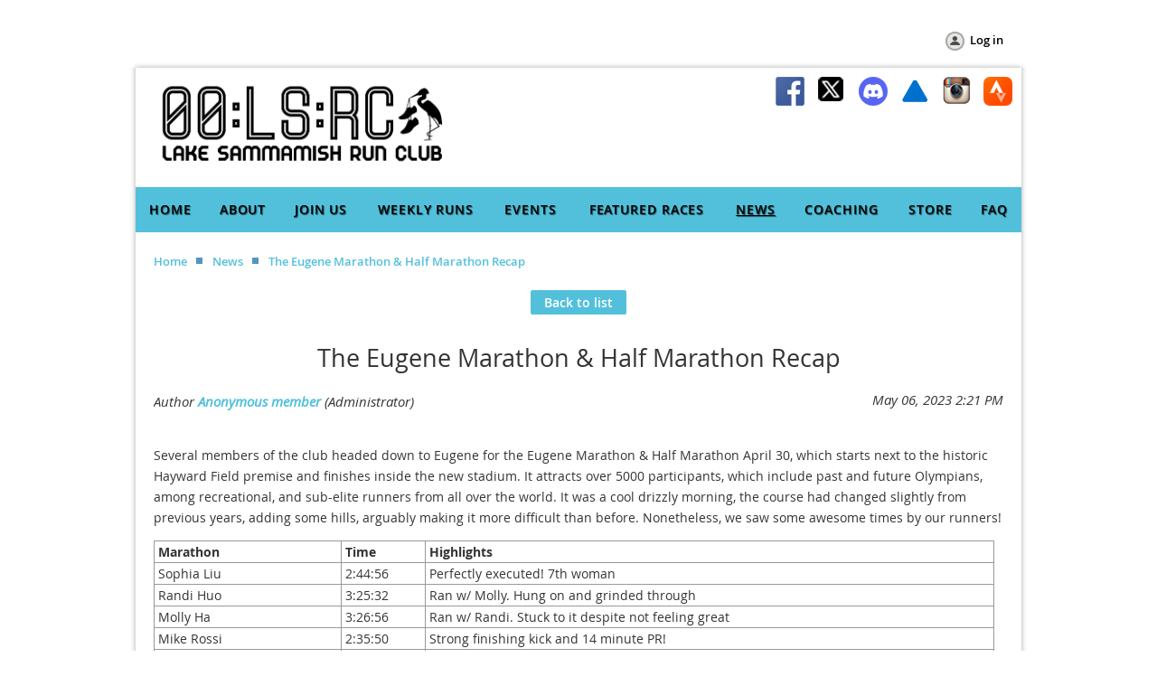

--- FILE ---
content_type: text/html; charset=utf-8
request_url: https://www.lakesammamishrunclub.org/news/13193676
body_size: 7252
content:
<!DOCTYPE html>
<!--[if lt IE 7 ]><html lang="en" class="no-js ie6 "><![endif]-->
<!--[if IE 7 ]><html lang="en" class="no-js ie7 "> <![endif]-->
<!--[if IE 8 ]><html lang="en" class="no-js ie8 "> <![endif]-->
<!--[if IE 9 ]><html lang="en" class="no-js ie9 "><![endif]-->
<!--[if (gt IE 9)|!(IE)]><!--><html lang="en" class="no-js "> <!--<![endif]-->
  <head id="Head1">
		<link rel="stylesheet" type="text/css" href="https://kit-pro.fontawesome.com/releases/latest/css/pro.min.css" />
<meta name="viewport" content="width=device-width" />
<link href='//fonts.googleapis.com/css?family=Open+Sans:400,700,400italic,300,600&subset=latin,cyrillic-ext' rel='stylesheet' type='text/css'>


<link href="https://www.lakesammamishrunclub.org/BuiltTheme/fiesta_garden_salad.v3.1/ed77738b/Styles/combined.css" rel="stylesheet" type="text/css" /><link href="https://www.lakesammamishrunclub.org/resources/theme/customStyles.css?t=637733057450680000" rel="stylesheet" type="text/css" /><link href="https://www.lakesammamishrunclub.org/resources/theme/user.css?t=638846663240000000" rel="stylesheet" type="text/css" /><link href="https://live-sf.wildapricot.org/WebUI/built9.12.1-8e232c8/scripts/public/react/index-84b33b4.css" rel="stylesheet" type="text/css" /><link href="https://live-sf.wildapricot.org/WebUI/built9.12.1-8e232c8/css/shared/ui/shared-ui-compiled.css" rel="stylesheet" type="text/css" /><script type="text/javascript" language="javascript" id="idJavaScriptEnvironment">var bonaPage_BuildVer='9.12.1-8e232c8';
var bonaPage_AdminBackendUrl = '/admin/';
var bonaPage_StatRes='https://live-sf.wildapricot.org/WebUI/';
var bonaPage_InternalPageType = { isUndefinedPage : false,isWebPage : false,isAdminPage : false,isDialogPage : false,isSystemPage : true,isErrorPage : false,isError404Page : false };
var bonaPage_PageView = { isAnonymousView : true,isMemberView : false,isAdminView : false };
var WidgetMode = 0;
var bonaPage_IsUserAnonymous = true;
var bonaPage_ThemeVer='ed77738b638846663240000000637733057450680000'; var bonaPage_ThemeId = 'fiesta_garden_salad.v3.1'; var bonaPage_ThemeVersion = '3.1';
var bonaPage_id='18010'; version_id='';
if (bonaPage_InternalPageType && (bonaPage_InternalPageType.isSystemPage || bonaPage_InternalPageType.isWebPage) && window.self !== window.top) { var success = true; try { var tmp = top.location.href; if (!tmp) { top.location = self.location; } } catch (err) { try { if (self != top) { top.location = self.location; } } catch (err) { try { if (self != top) { top = self; } success = false; } catch (err) { success = false; } } success = false; } if (!success) { window.onload = function() { document.open('text/html', 'replace'); document.write('<ht'+'ml><he'+'ad></he'+'ad><bo'+'dy><h1>Wrong document context!</h1></bo'+'dy></ht'+'ml>'); document.close(); } } }
try { function waMetricsGlobalHandler(args) { if (WA.topWindow.waMetricsOuterGlobalHandler && typeof(WA.topWindow.waMetricsOuterGlobalHandler) === 'function') { WA.topWindow.waMetricsOuterGlobalHandler(args); }}} catch(err) {}
 try { if (parent && parent.BonaPage) parent.BonaPage.implementBonaPage(window); } catch (err) { }
try { document.write('<style type="text/css"> .WaHideIfJSEnabled, .HideIfJSEnabled { display: none; } </style>'); } catch(err) {}
var bonaPage_WebPackRootPath = 'https://live-sf.wildapricot.org/WebUI/built9.12.1-8e232c8/scripts/public/react/';</script><script type="text/javascript" language="javascript" src="https://live-sf.wildapricot.org/WebUI/built9.12.1-8e232c8/scripts/shared/bonapagetop/bonapagetop-compiled.js" id="idBonaPageTop"></script><script type="text/javascript" language="javascript" src="https://live-sf.wildapricot.org/WebUI/built9.12.1-8e232c8/scripts/public/react/index-84b33b4.js" id="ReactPublicJs"></script><script type="text/javascript" language="javascript" src="https://live-sf.wildapricot.org/WebUI/built9.12.1-8e232c8/scripts/shared/ui/shared-ui-compiled.js" id="idSharedJs"></script><script type="text/javascript" language="javascript" src="https://live-sf.wildapricot.org/WebUI/built9.12.1-8e232c8/General.js" id=""></script><script type="text/javascript" language="javascript" src="https://www.lakesammamishrunclub.org/BuiltTheme/fiesta_garden_salad.v3.1/ed77738b/Scripts/combined.js" id=""></script><link href="https://www.lakesammamishrunclub.org/page-18010/RSS" rel="alternate" type="application/rss+xml" title="Blog RSS feed" /><title>Lake Sammamish Run Club - The Eugene Marathon &amp; Half Marathon Recap</title>
<link rel="shortcut icon" type="image/ico" href="/Resources/Pictures/favicon.ico" />
<meta property="og:image" content="http://www.lakesammamishrunclub.org/Resources/Pictures/LSRC_Website_Logo_Bird_BW.png" /><link rel="search" type="application/opensearchdescription+xml" title="www.lakesammamishrunclub.org" href="/opensearch.ashx" /></head>
  <body id="PAGEID_18010" class="publicContentView LayoutMain">
<div class="mLayout layoutMain state1" id="mLayout">

<!-- header zone -->
		<div class="zoneHeaderOuter zoneOuter"><div class="zoneHeaderWrap zoneWrap"><div class="zoneHeader zoneInner"><div id="id_Header" data-componentId="Header" class="WaPlaceHolder WaPlaceHolderHeader" style=""><div style=""><div id="id_91iU9IF" data-componentId="91iU9IF" class="WaLayoutContainerOnly" style="margin-top:20px;"><table cellspacing="0" cellpadding="0" class="WaLayoutTable" style=""><tr data-componentId="91iU9IF_row" class="WaLayoutRow"><td id="id_1RZvA1m" data-componentId="1RZvA1m" class="WaLayoutItem" style="width:25%;"></td><td style="" data-componentId="1RZvA1m_separator" class="WaLayoutSeparator"><div style="width: inherit;"></div></td><td id="id_AIYZkMX" data-componentId="AIYZkMX" class="WaLayoutItem" style="width:38%;"></td><td style="" data-componentId="AIYZkMX_separator" class="WaLayoutSeparator"><div style="width: inherit;"></div></td><td id="id_6QdGbxb" data-componentId="6QdGbxb" class="WaLayoutItem" style="width:36%;"><div id="id_zFKBAJt" class="WaLayoutPlaceHolder placeHolderContainer" data-componentId="zFKBAJt" style=""><div style=""><div id="id_Mz7BWIy" class="WaGadgetOnly WaGadgetLoginButton  gadgetStyleNone" style="" data-componentId="Mz7BWIy" ><div class="alignRight">
  <div class="loginBoxLinkContainer">
    <a class="loginBoxLinkButton" href="https://www.lakesammamishrunclub.org/Sys/Login">Log in</a>
  </div>
  </div>
</div></div></div></td></tr></table> </div></div>
</div></div></div></div>

		<div class="zoneTopCornersWrap zoneWrap"><div class="zoneTopCorners"></div></div>

		<div class="zoneHeader1Outer zoneOuter"><div class="zoneHeader1Wrap zoneWrap"><div class="zoneHeader1 zoneInner"><div id="id_Header1" data-componentId="Header1" class="WaPlaceHolder WaPlaceHolderHeader1" style=""><div style=""><div id="id_zoEL8jt" data-componentId="zoEL8jt" class="WaLayoutContainerOnly" style="margin-top:0px;margin-right:0px;margin-bottom:0px;margin-left:0px;"><table cellspacing="0" cellpadding="0" class="WaLayoutTable" style=""><tr data-componentId="zoEL8jt_row" class="WaLayoutRow"><td id="id_X2A7Xs6" data-componentId="X2A7Xs6" class="WaLayoutItem" style="width:38%;"><div id="id_1s6AHGx" class="WaLayoutPlaceHolder placeHolderContainer" data-componentId="1s6AHGx" style=""><div style=""><div id="id_gdymrgU" class="WaGadgetOnly WaGadgetContent  gadgetStyleNone" style="margin-top:0px;margin-right:0px;margin-bottom:0px;margin-left:0px;" data-componentId="gdymrgU" ><div class="gadgetStyleBody gadgetContentEditableArea" style="padding-top:0px;padding-right:0px;padding-bottom:0px;padding-left:10px;" data-editableArea="0" data-areaHeight="auto">
<img src="/resources/Pictures/Logos/LSRC%20Main%20Logo%20w%20Bird%20BW.png" alt="" title="" border="0"></div>
</div></div></div></td><td style="" data-componentId="X2A7Xs6_separator" class="WaLayoutSeparator"><div style="width: inherit;"></div></td><td id="id_dPKAlHB" data-componentId="dPKAlHB" class="WaLayoutItem" style="width:62%;"><div id="id_gp8HtHr" class="WaLayoutPlaceHolder placeHolderContainer" data-componentId="gp8HtHr" style=""><div style="padding-top:0px;"><div id="id_JYqymiO" class="WaGadgetOnly WaGadgetSocialProfile  gadgetStyleNone" style="margin-top:10px;margin-right:10px;margin-bottom:10px;margin-left:10px;" data-componentId="JYqymiO" ><div class="gadgetStyleBody " style=""  data-areaHeight="auto">
<ul class="orientationHorizontal  alignRight" >


<li>
				<a href="https://www.facebook.com/groups/lakesammamishrunclub" title="Facebook" class="Facebook" target="_blank"></a>
			</li>
<li>
				<a href="https://x.com/wildapricot" title="X" class="X" target="_blank"></a>
			</li>
<li>
				<a href="https://discord.gg/gPn4nmZZ" title="LinkedIn" class="LinkedIn" target="_blank"></a>
			</li>
<li>
				<a href="https://connect.garmin.com/modern/group/3742773/feed" title="YouTube" class="YouTube" target="_blank"></a>
			</li>
<li>
				<a href="https://www.instagram.com/lakesammamishrunclub/" title="Instagram" class="Instagram" target="_blank"></a>
			</li>
		
<li>
				<a href="https://www.strava.com/clubs/LakeSammamishRunClub" title="Pinterest" class="Pinterest" target="_blank"></a>
			</li>
</ul>

</div>
</div></div></div></td></tr></table> </div></div>
</div></div></div></div>

		<div class="zoneHeader2Outer zoneOuter"><div class="zoneHeader2Wrap zoneWrap" data-sticky-wrapper="true"><div class="zoneHeader2 zoneInner"><div id="id_Header2" data-componentId="Header2" class="WaPlaceHolder WaPlaceHolderHeader2" style=""><div style=""><div id="id_yOhi7Wr" class="WaGadgetOnly WaGadgetMenuHorizontal  menuStyle001" style="margin-top:0px;margin-bottom:0px;" data-componentId="yOhi7Wr" ><div class="menuInner">
	<ul class="firstLevel">
<li class=" ">
	<div class="item">
		<a href="https://www.lakesammamishrunclub.org/" title="Home"><span>Home</span></a>
</div>
</li>
	
<li class=" ">
	<div class="item">
		<a href="https://www.lakesammamishrunclub.org/About" title="About"><span>About</span></a>
</div>
</li>
	
<li class=" ">
	<div class="item">
		<a href="https://www.lakesammamishrunclub.org/join-us" title="Join Us"><span>Join Us</span></a>
</div>
</li>
	
<li class=" ">
	<div class="item">
		<a href="https://www.lakesammamishrunclub.org/WeeklyRuns" title="Weekly Runs"><span>Weekly Runs</span></a>
</div>
</li>
	
<li class=" ">
	<div class="item">
		<a href="https://www.lakesammamishrunclub.org/events" title="Events"><span>Events</span></a>
</div>
</li>
	
<li class=" ">
	<div class="item">
		<a href="https://www.lakesammamishrunclub.org/featured-races-events" title="Featured Races"><span>Featured Races</span></a>
</div>
</li>
	
<li class="sel ">
	<div class="item">
		<a href="https://www.lakesammamishrunclub.org/news" title="News"><span>News</span></a>
</div>
</li>
	
<li class=" ">
	<div class="item">
		<a href="https://www.lakesammamishrunclub.org/Coaching" title="Coaching"><span>Coaching</span></a>
</div>
</li>
	
<li class=" ">
	<div class="item">
		<a href="https://www.lakesammamishrunclub.org/store" title="Store"><span>Store</span></a>
</div>
</li>
	
<li class=" ">
	<div class="item">
		<a href="https://www.lakesammamishrunclub.org/FAQ" title="FAQ"><span>FAQ</span></a>
</div>
</li>
	
</ul>
</div>

<script type="text/javascript">
  if (window.WaMenuHorizontal) { new WaMenuHorizontal({ id: "id_yOhi7Wr" }); }
</script>
</div></div>
</div></div></div></div>

		<div class="zoneHeader3Outer zoneOuter"><div class="zoneHeader3Wrap zoneWrap"><div class="zoneHeader3 zoneInner"></div></div></div>

		<!-- /header zone -->

<!-- content zone -->
	<div class="zoneContentOuter zoneOuter"><div class="zoneContentWrap zoneWrap"><div class="zoneContent zoneInner"><div id="idPrimaryContentBlock1Content" data-componentId="Content" class="WaPlaceHolder WaPlaceHolderContent" style=""><div style="padding-top:20px;"><div id="id_fd6I4NA" class="WaGadgetFirst WaGadgetBreadcrumbs  gadgetStyleNone" style="margin-bottom:20px;" data-componentId="fd6I4NA" ><div class="gadgetStyleBody " style=""  data-areaHeight="auto">
<ul>
<li><a href="https://www.lakesammamishrunclub.org/">Home</a></li>
<li><a href="https://www.lakesammamishrunclub.org/news">News</a></li>
<li class="last">The Eugene Marathon &amp; Half Marathon Recap</li>
</ul>
</div>
</div><div id="id_TtBuRrW" class="WaGadgetLast WaGadgetBlog  gadgetStyleNone WaGadgetBlogStateDetails" style="" data-componentId="TtBuRrW" >



<form method="post" action="" id="form" onreset="if (window.setTimeout) window.setTimeout(&#39;DES_OnReset(false);&#39;, 100);">
<div class="aspNetHidden">
<input type="hidden" name="__EVENTTARGET" id="__EVENTTARGET" value="" />
<input type="hidden" name="__EVENTARGUMENT" id="__EVENTARGUMENT" value="" />
<input type="hidden" name="__VIEWSTATE" id="__VIEWSTATE" value="jT/fkO2ufIQuASZWiBYzG+FErWiR7WXQNZBaER6Lugm8uGfKyjDTvmYn+zIWXZx6kUFLWOD/waiCRFyvIcHyNAmYJj6Njrpskfrouh4RjCKv9vsa7BeA2Gxtohue4DgdVcIUyEB4iTXAv0kNDG2qtua5/o+lDoWmOCChWb+adjRD1gWXcepQ/NLTTNKSMLXo77N1ih2tAbs8pqifQOQ9UDWOq9GwAdpUq1MplyxpqPMj6cr5qOq8RLllnmyOk6csKu3kDAOKddrm4wOR4d73y+JgxMElDEPDNeFnVNpfed9ZONEb5yC4F6FN7nEDparqiCYEHahfdqJSufi7LwrbldK+Kags7KQWStdzHXLPzWJ/otHJxIudjRcq1vVnQ4YH0uyQdA==" />
</div>

<script type="text/javascript">
//<![CDATA[
var theForm = document.forms['form'];
if (!theForm) {
    theForm = document.form;
}
function __doPostBack(eventTarget, eventArgument) {
    if (!theForm.onsubmit || (theForm.onsubmit() != false)) {
        theForm.__EVENTTARGET.value = eventTarget;
        theForm.__EVENTARGUMENT.value = eventArgument;
        theForm.submit();
    }
}
//]]>
</script>


<script src="/WebResource.axd?d=yaR7zmKeYvCXo6E0l2jqTEcJktAZ9oglcSuHPEtwuv6Y-OZLuwmAx_h0q7K0hGBiped7bOpo6dhIvocpAjPu6UieYjY1&amp;t=638901536248157332" type="text/javascript"></script>


<script type="text/javascript">
//<![CDATA[
var BodyTextBoxId = 'FunctionalBlock1_ctl00_blogPostEdit_BlogPostEditBody_BlogPostEditBodyMemberView_bodyTextBox';
var deleteAccessGrantedFunctionalBlock1_ctl00_blogPostView_blogEntry = false;
//]]>
</script>
<script type='text/javascript' src='/DES/GetFiles.aspx?type=scripts&amp;version=5.0.5.5000&amp;files=0_49'></script>

    
    <input type="hidden" name="FunctionalBlock1$contentModeHidden" id="FunctionalBlock1_contentModeHidden" value="1" />


<div id="idBlogsTitleMainContainer" class="pageTitleOuterContainer">
  
    <div id="idBlogBackContainer" class="pageBackContainer">
      <a id="FunctionalBlock1_ctl00_blogPostView_title_backLink" href="https://www.lakesammamishrunclub.org/news">Back to list</a>
    </div> 
  
</div>
    
    <div class="blogEntryOuterContainer"><div class="cornersContainer"><div class="topCorners"><div class="c1"></div><div class="c2"></div><div class="c3"></div><div class="c4"></div><div class="c5"></div><!--[if gt IE 6]><!--><div class="r1"><div class="r2"><div class="r3"><div class="r4"><div class="r5"></div></div></div></div></div><!--<![endif]--></div></div><div  class="blogEntryContainer"><div class="d1"><div class="d2"><div class="d3"><div class="d4"><div class="d5"><div class="d6"><div class="d7"><div class="d8"><div class="d9"><div class="inner">
        <div class="boxOuterContainer boxBaseView"><div class="cornersContainer"><div class="topCorners"><div class="c1"></div><div class="c2"></div><div class="c3"></div><div class="c4"></div><div class="c5"></div><!--[if gt IE 6]><!--><div class="r1"><div class="r2"><div class="r3"><div class="r4"><div class="r5"></div></div></div></div></div><!--<![endif]--></div></div><div  class="boxContainer"><div class="d1"><div class="d2"><div class="d3"><div class="d4"><div class="d5"><div class="d6"><div class="d7"><div class="d8"><div class="d9"><div class="inner">
    <div class="boxHeaderOuterContainer"><div class="cornersContainer"><div class="topCorners"><div class="c1"></div><div class="c2"></div><div class="c3"></div><div class="c4"></div><div class="c5"></div><!--[if gt IE 6]><!--><div class="r1"><div class="r2"><div class="r3"><div class="r4"><div class="r5"></div></div></div></div></div><!--<![endif]--></div></div><div  class="boxHeaderContainer"><div class="d1"><div class="d2"><div class="d3"><div class="d4"><div class="d5"><div class="d6"><div class="d7"><div class="d8"><div class="d9"><div class="inner">
        <h4 class="boxHeaderTitle">
          
          The Eugene Marathon &amp; Half Marathon Recap
        </h4>
      <div class="clearEndContainer"></div></div></div></div></div></div></div></div></div></div></div></div><div class="cornersContainer"><div class="bottomCorners"><!--[if gt IE 6]><!--><div class="r1"><div class="r2"><div class="r3"><div class="r4"><div class="r5"></div></div></div></div></div><!--<![endif]--><div class="c5"></div><div class="c4"></div><div class="c3"></div><div class="c2"></div><div class="c1"></div></div></div></div>

    <div class="boxBodyOuterContainer"><div class="cornersContainer"><div class="topCorners"><div class="c1"></div><div class="c2"></div><div class="c3"></div><div class="c4"></div><div class="c5"></div><!--[if gt IE 6]><!--><div class="r1"><div class="r2"><div class="r3"><div class="r4"><div class="r5"></div></div></div></div></div><!--<![endif]--></div></div><div  class="boxBodyContainer"><div class="d1"><div class="d2"><div class="d3"><div class="d4"><div class="d5"><div class="d6"><div class="d7"><div class="d8"><div class="d9"><div class="inner">
        <div class="boxBodyInfoOuterContainer"><div class="cornersContainer"><div class="topCorners"><div class="c1"></div><div class="c2"></div><div class="c3"></div><div class="c4"></div><div class="c5"></div><!--[if gt IE 6]><!--><div class="r1"><div class="r2"><div class="r3"><div class="r4"><div class="r5"></div></div></div></div></div><!--<![endif]--></div></div><div  class="boxBodyInfoContainer"><div class="d1"><div class="d2"><div class="d3"><div class="d4"><div class="d5"><div class="d6"><div class="d7"><div class="d8"><div class="d9"><div class="inner">
            <div class="boxInfoContainer">
              <h5> 
                <span class="postedOn">May 06, 2023 2:21 PM</span> |
                <span class="postedByLink"><a href="https://www.lakesammamishrunclub.org/Sys/PublicProfile/62331854">Anonymous member</a><span class="postedByComment"> (Administrator)</span></span>
              </h5>
            </div>
          <div class="clearEndContainer"></div></div></div></div></div></div></div></div></div></div></div></div><div class="cornersContainer"><div class="bottomCorners"><!--[if gt IE 6]><!--><div class="r1"><div class="r2"><div class="r3"><div class="r4"><div class="r5"></div></div></div></div></div><!--<![endif]--><div class="c5"></div><div class="c4"></div><div class="c3"></div><div class="c2"></div><div class="c1"></div></div></div></div>

          <div class="boxBodyContentOuterContainer"><div class="cornersContainer"><div class="topCorners"><div class="c1"></div><div class="c2"></div><div class="c3"></div><div class="c4"></div><div class="c5"></div><!--[if gt IE 6]><!--><div class="r1"><div class="r2"><div class="r3"><div class="r4"><div class="r5"></div></div></div></div></div><!--<![endif]--></div></div><div  class="boxBodyContentContainer fixedHeight"><div class="d1"><div class="d2"><div class="d3"><div class="d4"><div class="d5"><div class="d6"><div class="d7"><div class="d8"><div class="d9"><div class="inner">
                  <div class="blogPostBody gadgetBlogEditableArea">
                      <p>Several members of the club headed down to Eugene for the Eugene Marathon &amp; Half Marathon April 30, which starts next to the historic Hayward Field premise and finishes inside the new stadium. It attracts over 5000 participants, which include past and future Olympians, among recreational, and sub-elite runners from all over the world. It was a cool drizzly morning, the course had changed slightly from previous years, adding some hills, arguably making it more difficult than before. Nonetheless, we saw some awesome times by our runners!</p>

<table width="99%" cellpadding="0" cellspacing="0" watable="1" class="contStyleExcSimpleTable" style="border-collapse: collapse; border-style: solid; border-width: 1px; border-color: rgb(153, 153, 153);">
  <tbody>
    <tr>
      <td style="border-style: solid; border-width: 1px; border-color: #999999;" valign="top">&nbsp;<strong>Marathon</strong></td>

      <td style="border-style: solid; border-width: 1px; border-color: #999999;" valign="top"><strong>&nbsp;Time</strong></td>

      <td style="border-style: solid; border-width: 1px; border-color: #999999;" valign="top"><strong>&nbsp;Highlights</strong></td>
    </tr>

    <tr>
      <td style="border-style: solid; border-width: 1px; border-color: #999999;" valign="top">&nbsp;Sophia Liu</td>

      <td style="border-style: solid; border-width: 1px; border-color: #999999;" valign="top">&nbsp;2:44:56</td>

      <td style="border-style: solid; border-width: 1px; border-color: #999999;" valign="top">&nbsp;Perfectly executed! 7th woman</td>
    </tr>

    <tr>
      <td style="border-style: solid; border-width: 1px; border-color: #999999;" valign="top">&nbsp;Randi Huo</td>

      <td style="border-style: solid; border-width: 1px; border-color: #999999;" valign="top">&nbsp;3:25:32</td>

      <td style="border-style: solid; border-width: 1px; border-color: #999999;" valign="top">&nbsp;Ran w/ Molly. Hung on and grinded through</td>
    </tr>

    <tr>
      <td style="border-style: solid; border-width: 1px; border-color: #999999;" valign="top">&nbsp;Molly Ha</td>

      <td style="border-style: solid; border-width: 1px; border-color: #999999;" valign="top">&nbsp;3:26:56</td>

      <td style="border-style: solid; border-width: 1px; border-color: #999999;" valign="top">&nbsp;Ran w/ Randi. Stuck to it despite not feeling great</td>
    </tr>

    <tr>
      <td style="border-style: solid; border-width: 1px; border-color: #999999;" valign="top">&nbsp;Mike Rossi</td>

      <td style="border-style: solid; border-width: 1px; border-color: #999999;" valign="top">&nbsp;2:35:50</td>

      <td style="border-style: solid; border-width: 1px; border-color: #999999;" valign="top">&nbsp;Strong finishing kick and 14 minute PR!</td>
    </tr>

    <tr>
      <td style="border-style: solid; border-width: 1px; border-color: #999999;" valign="top">&nbsp;Jordan Andersen</td>

      <td style="border-style: solid; border-width: 1px; border-color: #999999;" valign="top">&nbsp;2:40:04</td>

      <td style="border-style: solid; border-width: 1px; border-color: #999999;" valign="top">&nbsp;Paced Women's Olympic Time Qualifier for 22 miles</td>
    </tr>

    <tr>
      <td style="border-style: solid; border-width: 1px; border-color: #999999;" valign="top">&nbsp;Adam Schroeder</td>

      <td style="border-style: solid; border-width: 1px; border-color: #999999;" valign="top">&nbsp;2:44:56</td>

      <td style="border-style: solid; border-width: 1px; border-color: #999999;" valign="top">&nbsp;Paced Sophia</td>
    </tr>

    <tr>
      <td style="border-style: solid; border-width: 1px; border-color: #999999;" valign="top">&nbsp;Gabi Kliot</td>

      <td style="border-style: solid; border-width: 1px; border-color: #999999;" valign="top">&nbsp;2:46:21</td>

      <td style="border-style: solid; border-width: 1px; border-color: #999999;" valign="top">&nbsp;Paced Sophia for 22 miles, stuck to it to claim 1st AG!</td>
    </tr>

    <tr>
      <td style="border-style: solid; border-width: 1px; border-color: #999999;" valign="top">&nbsp;Stanley Chen</td>

      <td style="border-style: solid; border-width: 1px; border-color: #999999;" valign="top">&nbsp;3:06:58</td>

      <td style="border-style: solid; border-width: 1px; border-color: #999999;" valign="top">&nbsp;Grinded through to snag over a minute off PR!</td>
    </tr>

    <tr>
      <td style="border-style: solid; border-width: 1px; border-color: #999999;" valign="top">&nbsp;Ben Ha</td>

      <td style="border-style: solid; border-width: 1px; border-color: #999999;" valign="top">&nbsp;3:58:44</td>

      <td style="border-style: solid; border-width: 1px; border-color: #999999;" valign="top">&nbsp;First marathon!</td>
    </tr>

    <tr>
      <td style="border-style: solid; border-width: 1px; border-color: #999999;" valign="top">&nbsp;</td>

      <td style="border-style: solid; border-width: 1px; border-color: #999999;" valign="top"><br></td>

      <td style="border-style: solid; border-width: 1px; border-color: #999999;" valign="top">&nbsp;</td>
    </tr>

    <tr>
      <td style="border-style: solid; border-width: 1px; border-color: #999999;" valign="top">&nbsp;<strong>Half Marathon</strong></td>

      <td style="border-style: solid; border-width: 1px; border-color: #999999;" valign="top"><strong>&nbsp;Time</strong></td>

      <td style="border-style: solid; border-width: 1px; border-color: #999999;" valign="top"><strong>&nbsp;Highlights</strong></td>
    </tr>

    <tr>
      <td style="border-style: solid; border-width: 1px; border-color: #999999;" valign="top">&nbsp;Tanya Wicht</td>

      <td style="border-style: solid; border-width: 1px; border-color: #999999;" valign="top">&nbsp;2:19:21</td>

      <td style="border-style: solid; border-width: 1px; border-color: #999999;" valign="top">&nbsp;Very evenly paced!</td>
    </tr>

    <tr>
      <td style="border-style: solid; border-width: 1px; border-color: #999999;" valign="top">&nbsp;Zach Fung</td>

      <td style="border-style: solid; border-width: 1px; border-color: #999999;" valign="top">&nbsp;1:18:51</td>

      <td style="border-style: solid; border-width: 1px; border-color: #999999;" valign="top">&nbsp;Less than a minute from a half marathon PR!</td>
    </tr>

    <tr>
      <td style="border-style: solid; border-width: 1px; border-color: #999999;" width="" height="" align="">&nbsp;Steve Harris</td>

      <td style="border-style: solid; border-width: 1px; border-color: #999999;" width="" height="" align="">&nbsp;1:26:15</td>

      <td style="border-style: solid; border-width: 1px; border-color: #999999;" width="" height="" align="">&nbsp;CNW runner. Just joined us. Welcome to LSRC!</td>
    </tr>
  </tbody>
</table>

<p>We apologize if we missed you or if there are any errors. If you ran and would like to be added or removed from this list, or would like to make a correction, please email us with your request at board@lakesammamishrunclub.org</p>
                  </div>
                  <a name="addComment"></a>
              <div class="clearEndContainer"></div></div></div></div></div></div></div></div></div></div></div></div><div class="cornersContainer"><div class="bottomCorners"><!--[if gt IE 6]><!--><div class="r1"><div class="r2"><div class="r3"><div class="r4"><div class="r5"></div></div></div></div></div><!--<![endif]--><div class="c5"></div><div class="c4"></div><div class="c3"></div><div class="c2"></div><div class="c1"></div></div></div></div>
      <div class="clearEndContainer"></div></div></div></div></div></div></div></div></div></div></div></div><div class="cornersContainer"><div class="bottomCorners"><!--[if gt IE 6]><!--><div class="r1"><div class="r2"><div class="r3"><div class="r4"><div class="r5"></div></div></div></div></div><!--<![endif]--><div class="c5"></div><div class="c4"></div><div class="c3"></div><div class="c2"></div><div class="c1"></div></div></div></div>
    
    <div class="boxFooterOuterContainer"><div class="cornersContainer"><div class="topCorners"><div class="c1"></div><div class="c2"></div><div class="c3"></div><div class="c4"></div><div class="c5"></div><!--[if gt IE 6]><!--><div class="r1"><div class="r2"><div class="r3"><div class="r4"><div class="r5"></div></div></div></div></div><!--<![endif]--></div></div><div  class="boxFooterContainer"><div class="d1"><div class="d2"><div class="d3"><div class="d4"><div class="d5"><div class="d6"><div class="d7"><div class="d8"><div class="d9"><div class="inner">
        <div id="FunctionalBlock1_ctl00_blogPostView_blogEntry_postBottom" class="postBottom" messageId="13193676">
          <div class="boxFooterPrimaryOuterContainer"><div class="cornersContainer"><div class="topCorners"><div class="c1"></div><div class="c2"></div><div class="c3"></div><div class="c4"></div><div class="c5"></div><!--[if gt IE 6]><!--><div class="r1"><div class="r2"><div class="r3"><div class="r4"><div class="r5"></div></div></div></div></div><!--<![endif]--></div></div><div  class="boxFooterPrimaryContainer"><div class="d1"><div class="d2"><div class="d3"><div class="d4"><div class="d5"><div class="d6"><div class="d7"><div class="d8"><div class="d9"><div class="inner">
              
            <div class="clearEndContainer"></div></div></div></div></div></div></div></div></div></div></div></div><div class="cornersContainer"><div class="bottomCorners"><!--[if gt IE 6]><!--><div class="r1"><div class="r2"><div class="r3"><div class="r4"><div class="r5"></div></div></div></div></div><!--<![endif]--><div class="c5"></div><div class="c4"></div><div class="c3"></div><div class="c2"></div><div class="c1"></div></div></div></div>
          <div class="boxFooterSecondaryOuterContainer"><div class="cornersContainer"><div class="topCorners"><div class="c1"></div><div class="c2"></div><div class="c3"></div><div class="c4"></div><div class="c5"></div><!--[if gt IE 6]><!--><div class="r1"><div class="r2"><div class="r3"><div class="r4"><div class="r5"></div></div></div></div></div><!--<![endif]--></div></div><div  class="boxFooterSecondaryContainer"><div class="d1"><div class="d2"><div class="d3"><div class="d4"><div class="d5"><div class="d6"><div class="d7"><div class="d8"><div class="d9"><div class="inner">
              
              
            <div class="clearEndContainer"></div></div></div></div></div></div></div></div></div></div></div></div><div class="cornersContainer"><div class="bottomCorners"><!--[if gt IE 6]><!--><div class="r1"><div class="r2"><div class="r3"><div class="r4"><div class="r5"></div></div></div></div></div><!--<![endif]--><div class="c5"></div><div class="c4"></div><div class="c3"></div><div class="c2"></div><div class="c1"></div></div></div></div>
        </div>
        
        <div class="replyContainer">
          
        </div>
        <div style="display:none">
          <input type="submit" name="FunctionalBlock1$ctl00$blogPostView$blogEntry$editPost" value="Edit post" onclick="javascript:WebForm_DoPostBackWithOptions(new WebForm_PostBackOptions(&quot;FunctionalBlock1$ctl00$blogPostView$blogEntry$editPost&quot;, &quot;&quot;, true, &quot;&quot;, &quot;&quot;, false, false))" id="FunctionalBlock1_ctl00_blogPostView_blogEntry_editPost" title="Edit current post" />
          <input type="submit" name="FunctionalBlock1$ctl00$blogPostView$blogEntry$deletePost" value="Delete post" onclick="javascript:WebForm_DoPostBackWithOptions(new WebForm_PostBackOptions(&quot;FunctionalBlock1$ctl00$blogPostView$blogEntry$deletePost&quot;, &quot;&quot;, true, &quot;&quot;, &quot;&quot;, false, false))" id="FunctionalBlock1_ctl00_blogPostView_blogEntry_deletePost" title="Delete current post" />
        </div>
      <div class="clearEndContainer"></div></div></div></div></div></div></div></div></div></div></div></div><div class="cornersContainer"><div class="bottomCorners"><!--[if gt IE 6]><!--><div class="r1"><div class="r2"><div class="r3"><div class="r4"><div class="r5"></div></div></div></div></div><!--<![endif]--><div class="c5"></div><div class="c4"></div><div class="c3"></div><div class="c2"></div><div class="c1"></div></div></div></div>
  <div class="clearEndContainer"></div></div></div></div></div></div></div></div></div></div></div></div><div class="cornersContainer"><div class="bottomCorners"><!--[if gt IE 6]><!--><div class="r1"><div class="r2"><div class="r3"><div class="r4"><div class="r5"></div></div></div></div></div><!--<![endif]--><div class="c5"></div><div class="c4"></div><div class="c3"></div><div class="c2"></div><div class="c1"></div></div></div></div>
<script type="text/javascript">
  function deleteClickConfirmationFunctionalBlock1_ctl00_blogPostView_blogEntry()
  {
    if (deleteAccessGrantedFunctionalBlock1_ctl00_blogPostView_blogEntry != true)
    {
      return false;
    }
  
    if (!confirm(deleteConfirmText)) return false;
    
    Page_BlockSubmit = false;
    
    return true;
  }
  
  function deleteClickConfirmationAdminPanelFunctionalBlock1_ctl00_blogPostView_blogEntry()
  {
    if (deleteAccessGrantedFunctionalBlock1_ctl00_blogPostView_blogEntry != true)
    {
      return false;
    }

    if (!confirm(deleteConfirmText)) return false;
    
    Page_BlockSubmit = false;
    
    return true;
  }
</script>

      <div class="clearEndContainer"></div></div></div></div></div></div></div></div></div></div></div></div><div class="cornersContainer"><div class="bottomCorners"><!--[if gt IE 6]><!--><div class="r1"><div class="r2"><div class="r3"><div class="r4"><div class="r5"></div></div></div></div></div><!--<![endif]--><div class="c5"></div><div class="c4"></div><div class="c3"></div><div class="c2"></div><div class="c1"></div></div></div></div>

    
 


  
<div class="aspNetHidden">

	<input type="hidden" name="__VIEWSTATEGENERATOR" id="__VIEWSTATEGENERATOR" value="2AE9EEA8" />
</div>

<script type="text/javascript">
//<![CDATA[
if (window.DataChangeWatcher) {DataChangeWatcher.startWatching('', 'Unsaved changes will be lost. Proceed?', true);}//]]>
</script>
</form></div></div>
</div></div></div></div>
	<!-- /content zone -->

<!-- footer zone -->
		<div class="zoneFooterOuter zoneOuter"><div class="zoneFooterWrap zoneWrap"><div class="zoneFooter zoneInner"><div id="id_Footer" data-componentId="Footer" class="WaPlaceHolder WaPlaceHolderFooter" style=""><div style=""><div id="id_E2GxWIf" data-componentId="E2GxWIf" class="WaLayoutContainerOnly" style=""><table cellspacing="0" cellpadding="0" class="WaLayoutTable" style=""><tr data-componentId="E2GxWIf_row" class="WaLayoutRow"><td id="id_v68vLDF" data-componentId="v68vLDF" class="WaLayoutItem" style="width:100%;"><div id="id_QTCeSkg" class="WaLayoutPlaceHolder placeHolderContainer" data-componentId="QTCeSkg" style=""><div style=""><div id="id_vFTFd2V" class="WaGadgetOnly WaGadgetContent  gadgetStyleNone" style="margin-bottom:10px;" data-componentId="vFTFd2V" ><div class="gadgetStyleBody gadgetContentEditableArea" style="" data-editableArea="0" data-areaHeight="auto">
<p align="center">The Lake Sammamish Run Club is a 501(c)3 non-profit organization (<a href="/Donate">Donate</a>).</p><p align="center">Washington State Charity - USATF Member Club - RRCA Member Chapter</p></div>
</div></div></div></td></tr></table> </div></div>
</div></div></div></div>

		<div class="zoneBottomCornersWrap zoneWrap"><div class="zoneBottomCorners"></div></div>


		<div class="zoneFooter1Outer zoneOuter"><div class="zoneFooter1Wrap zoneWrap"><div class="zoneFooter1 zoneInner"></div></div></div>

<div class="zoneBranding zoneOuter">
				<div class="zoneInner">
<div id="idFooterPoweredByContainer">
	<span id="idFooterPoweredByWA">
Powered by <a href="http://www.wildapricot.com" target="_blank">Wild Apricot</a> Membership Software</span>
</div>
</div>
			</div>
<!-- /footer zone -->
</div>


<script language="javascript">
		jq$(function(){

			/*jq$('.zoneHeader2').sticky({center: true});*/


			new stickyPlaceholder();



			if (jq$(".WaGadgetForumStateMessageList").length > 0)
			{
					jq$("#idSubscribe").detach().insertBefore(jq$(".topicTitleContainer .inner .clearEndContainer")[0]);
			}


		});
	</script>
</body>
</html>
<script type="text/javascript">if (window.BonaPage && BonaPage.setPageState) { BonaPage.setPageState(BonaPage.PAGE_PARSED); }</script>

--- FILE ---
content_type: text/css
request_url: https://www.lakesammamishrunclub.org/resources/theme/customStyles.css?t=637733057450680000
body_size: 4470
content:
.mLayout
{
  background: #FFFFFF;}
.zoneHeaderOuter
{
  background: #FFFFFF;filter: none;
}
.zoneHeader
{
  background: #FFFFFF;}

.zoneHeader1Outer
{
  background: #FFFFFF;filter: none;
}

.zoneHeader1
{
  background: #FFFFFF;}


.zoneHeader2Outer
{
  background: #FFFFFF;filter: none;
}

.zoneHeader2
{
  background: #FFFFFF;}

.zoneHeader3Outer
{
  background: #FFFFFF;filter: none;
}

.zoneHeader3
{
  background: #FFFFFF;}


.zoneContentOuter
{filter: none;
}

.zoneContent

{}

.zoneFooterOuter
{
  background: #F9FBFC;filter: none;
}

.zoneFooter
{
  background: #F9FBFC;}


.zoneFooter1Outer
{
  background: #F9FBFC;filter: none;
}

.zoneFooter1
{
  background: #F9FBFC;}



[class*="EditableArea"]:not(.thread)
{}


[class*="EditableArea"]:not(.thread) .contStyleNarrowLineHeight
{}


[class*="EditableArea"]:not(.thread) .contStyleSmaller
{}



[class*="EditableArea"]:not(.thread) A,
[class*="EditableArea"]:not(.thread) A:link,
[class*="EditableArea"]:not(.thread) A:active,
[class*="EditableArea"]:not(.thread) A:visited
{color: #53C0DB;
}

[class*="EditableArea"]:not(.thread) A:hover
{color: #63D0EB;
}

[class*="EditableArea"]:not(.thread) h1.contStylePageTitle
{}

[class*="EditableArea"]:not(.thread) h1.headerTitle
{}

[class*="EditableArea"]:not(.thread) h2.headerSubtitle
{}



[class*="EditableArea"]:not(.thread) H1:not([class])
{color: #778C91;
}

[class*="EditableArea"]:not(.thread) H2:not([class])
{color: #778C91;
}

[class*="EditableArea"]:not(.thread) H3:not([class])
{color: #778C91;
}

[class*="EditableArea"]:not(.thread) H4:not([class])
{color: #778C91;
}

[class*="EditableArea"]:not(.thread) H5:not([class])
{color: #778C91;
}

[class*="EditableArea"]:not(.thread) .quotedText
{}

[class*="EditableArea"]:not(.thread) .alternativeText
{}

.WaGadgetEventsStateList h3.sectionTitle
{}



.generalFieldsContainer .fieldSubContainer .fieldLabel,
.generalFieldsContainer .fieldSubContainer .fieldLabel .mandatoryLabel,
.generalFieldsContainer .fieldSubContainer .fieldLabel .mandatorySymbol
{}

.generalFormContainer .criteriaListItem .valueContainer .fieldContainer .label,
.fieldSubContainer .fieldBody,
.fieldSubContainer.singleStringContainer .fieldBody [class='textLine'],
.groupContainer .fieldSubContainer.radioGroupContainer .fieldBody [class='textLine'],
.groupContainer .fieldSubContainer.checkboxGroupContainer .fieldBody [class='textLine'],
.calculatedExtraChargeContainer .fieldSubContainer .fieldBody input + span
{}
.captionOuterContainer
{}
.captionOuterContainer .captionContainer .fieldBody h4
{}

.fieldSubContainer .fieldBody > .typeInstruction,
.fieldSubContainer .fieldBody .fieldItem span.label .typeInstruction
{}

.WaGadgetBlogStateEditPost .boxHeaderOuterContainer .boxHeaderContainer h4.boxHeaderTitle,
.WaGadgetBlogStateAddPost .boxHeaderOuterContainer .boxHeaderContainer h4.boxHeaderTitle,
.WaGadgetBlogStateEditPost .boxBodyOuterContainer .generalFieldsContainer .mandatoryFieldsTitle,
.WaGadgetBlogStateAddPost .boxBodyOuterContainer .generalFieldsContainer .mandatoryFieldsTitle,
.WaGadgetForum .forumEditEntryBoxContainer .boxHeaderOuterContainer h4.boxHeaderTitle,
.WaGadgetForum .forumEditEntryBoxContainer .boxBodyOuterContainer .mandatoryFieldsTitle,
.formTitleOuterContainer .formTitleContainer .inner h3.formTitle,
.formTitleOuterContainer .formTitleContainer .inner .mandatoryFieldsTitle strong,
.WaGadgetEmailMember .mandatoryFieldsTitle
{}

.WaGadgetBlog.WaGadgetBlogStateEditPost .boxHeaderOuterContainer,
.WaGadgetBlog.WaGadgetBlogStateAddPost .boxHeaderOuterContainer,
.WaGadgetForum .forumEditEntryBoxContainer .boxHeaderOuterContainer,
.formTitleOuterContainer,
.WaGadgetEmailMember #idSendMailMainContainer .generalFormContainer .formOuterContainer .captionOuterContainer
{}




#membersTable th,
#idEventListCalendar .EventListCalendar TD.EventListCalendarHeader
{}
#membersTable tr td,
.EventListCalendar td.EventListCalendarItemInactive,
.EventListCalendar td.EventListCalendarItemDefault,
#idForumCategoryListContainer .forumCategoryOuterContainer .forumListContainer .boxBodyOuterContainer TABLE TR.normal TD
{}
#membersTable tr.hover td,
#idForumCategoryListContainer .forumCategoryOuterContainer .forumListContainer .boxBodyOuterContainer TABLE tr.highlight TD,
#idMemberProfile #membersTable TR.grayedOutBk TD
{}
#membersTable tr td a,
.EventListCalendar td.EventListCalendarItemInactive a,
.EventListCalendar td.EventListCalendarItemDefault a
{}
#membersTable tr td a:hover,
.EventListCalendar td.EventListCalendarItemInactive a:hover,
.EventListCalendar td.EventListCalendarItemDefault a:hover
{}






.WaGadgetDonationGoal.gadgetStyle001 .gadgetStyleTitle,
.WaGadgetDonationGoal.gadgetStyle001 .gadgetStyleTitle h4,
.gadgetStyle001 .gadgetStyleTitle,
.gadgetStyle001 .gadgetStyleTitle h4

{
	background-color: #B0DDE8;color: #000000;
}

.WaGadgetUpcomingEvents.gadgetStyle001 ul li:first-child,
.WaGadgetUpcomingEvents.gadgetStyle001 ul li .date .time
{
	background-color: #B0DDE8;
	color: #000000;	
}

.WaGadgetUpcomingEvents.gadgetStyle001 ul li:first-child
{color: #000000;
}

.WaGadgetUpcomingEvents.gadgetStyle001 ul li:first-child .title a,
.WaGadgetUpcomingEvents.gadgetStyle001 ul li:first-child .title a:hover
{
	color: #000000;	
}



.gadgetStyle001:not(.WaGadgetUpcomingEvents) .gadgetStyleBody,
.WaGadgetUpcomingEvents.gadgetStyle001 ul li:not(:first-child),
.WaGadgetDonationGoal .gadgetStyle001 .gadgetStyleBody,
.WaGadgetDonationGoal.gadgetStyle001 .gadgetStyleBody
{}

.gadgetStyle001 .gadgetStyleBody,
.WaGadgetDonationGoal.gadgetStyle001 .gadgetStyleBody
{}

.WaGadgetDonationGoal.gadgetStyle001 table.donationGoalProgressLabels
{}


.WaGadgetDonationGoal.gadgetStyle001 table.donationGoalProgressLabels th
{}


.WaGadgetUpcomingEvents.gadgetStyle001 ul li:first-child .date .time
{}

.gadgetStyle001:not(.WaGadgetUpcomingEvents) a,
.gadgetStyle001:not(.WaGadgetUpcomingEvents) a:link,
.gadgetStyle001:not(.WaGadgetUpcomingEvents) a:visited,
.gadgetStyle001:not(.WaGadgetUpcomingEvents) a:active,
.WaGadgetUpcomingEvents.gadgetStyle001 ul li:not(:first-child) .title a,
.WaGadgetUpcomingEvents.gadgetStyle001 ul li:not(:first-child) .title a:hover
{}

.gadgetStyle001 a:hover,
.WaGadgetUpcomingEvents.gadgetStyle001 ul li:not(:first-child) .title a:hover
{}



.WaGadgetDonationGoal.gadgetStyle001 .progressBar .progressBarLeft table
{}
.WaGadgetDonationGoal.gadgetStyle001 .progressBar .progressBarLeft table td.donationGoalProgressBarLeftPart span
{}

.WaGadgetRecentBlogPosts.gadgetStyle001 ul li .date,
.WaGadgetForumUpdates.gadgetStyle001 ul li .date,
.WaGadgetUpcomingEvents.gadgetStyle001 ul li:not(:first-child) .date .dateonly
{}

.WaGadgetUpcomingEvents.gadgetStyle001 ul li .date .location
{}


.WaGadgetRecentBlogPosts.gadgetStyle001 ul li .date a,
.WaGadgetRecentBlogPosts.gadgetStyle001 ul li .date span,
.WaGadgetForumUpdates.gadgetStyle001 ul li .date span,
.WaGadgetForumUpdates.gadgetStyle001 ul li .date a
{}



.WaGadgetDonationGoal.gadgetStyle002 .gadgetStyleTitle,
.WaGadgetDonationGoal.gadgetStyle002 .gadgetStyleTitle h4,
.gadgetStyle002 .gadgetStyleTitle,
.gadgetStyle002 .gadgetStyleTitle h4

{}

.WaGadgetUpcomingEvents.gadgetStyle002 ul li:first-child,
.WaGadgetUpcomingEvents.gadgetStyle002 ul li .date .time
{}

.WaGadgetUpcomingEvents.gadgetStyle002 ul li:first-child
{}

.WaGadgetUpcomingEvents.gadgetStyle002 ul li:first-child .title a,
.WaGadgetUpcomingEvents.gadgetStyle002 ul li:first-child .title a:hover
{}



.gadgetStyle002:not(.WaGadgetUpcomingEvents) .gadgetStyleBody,
.WaGadgetUpcomingEvents.gadgetStyle002 ul li:not(:first-child),
.WaGadgetDonationGoal .gadgetStyle002 .gadgetStyleBody,
.WaGadgetDonationGoal.gadgetStyle002 .gadgetStyleBody
{}

.gadgetStyle002 .gadgetStyleBody,
.WaGadgetDonationGoal.gadgetStyle002 .gadgetStyleBody

{}

.WaGadgetDonationGoal.gadgetStyle002 table.donationGoalProgressLabels
{}


.WaGadgetDonationGoal.gadgetStyle002 table.donationGoalProgressLabels th
{}


.WaGadgetUpcomingEvents.gadgetStyle002 ul li:first-child .date .time
{}

.gadgetStyle002:not(.WaGadgetUpcomingEvents) a,
.gadgetStyle002:not(.WaGadgetUpcomingEvents) a:link,
.gadgetStyle002:not(.WaGadgetUpcomingEvents) a:visited,
.gadgetStyle002:not(.WaGadgetUpcomingEvents) a:active,
.WaGadgetUpcomingEvents.gadgetStyle002 ul li:not(:first-child) .title a,
.WaGadgetUpcomingEvents.gadgetStyle002 ul li:not(:first-child) .title a:hover
{}

.gadgetStyle002 a:hover,
.WaGadgetUpcomingEvents.gadgetStyle002 ul li:not(:first-child) .title a:hover
{}



.WaGadgetDonationGoal.gadgetStyle002 .progressBar .progressBarLeft table
{}
.WaGadgetDonationGoal.gadgetStyle002 .progressBar .progressBarLeft table td.donationGoalProgressBarLeftPart span
{}

.WaGadgetRecentBlogPosts.gadgetStyle002 ul li .date,
.WaGadgetForumUpdates.gadgetStyle002 ul li .date,
.WaGadgetUpcomingEvents.gadgetStyle002 ul li:not(:first-child) .date .dateonly
{}

.WaGadgetUpcomingEvents.gadgetStyle002 ul li .date .location
{}


.WaGadgetRecentBlogPosts.gadgetStyle002 ul li .date a,
.WaGadgetRecentBlogPosts.gadgetStyle002 ul li .date span,
.WaGadgetForumUpdates.gadgetStyle002 ul li .date span,
.WaGadgetForumUpdates.gadgetStyle002 ul li .date a
{}


.WaGadgetDonationGoal.gadgetStyle003 .gadgetStyleTitle,
.WaGadgetDonationGoal.gadgetStyle003 .gadgetStyleTitle h4,
.gadgetStyle003 .gadgetStyleTitle,
.gadgetStyle003 .gadgetStyleTitle h4

{
	background-color: #778C91;}

.WaGadgetUpcomingEvents.gadgetStyle003 ul li:first-child,
.WaGadgetUpcomingEvents.gadgetStyle003 ul li .date .time
{
	background-color: #778C91;}

.WaGadgetUpcomingEvents.gadgetStyle003 ul li:first-child
{}

.WaGadgetUpcomingEvents.gadgetStyle003 ul li:first-child .title a,
.WaGadgetUpcomingEvents.gadgetStyle003 ul li:first-child .title a:hover
{}



.gadgetStyle003:not(.WaGadgetUpcomingEvents) .gadgetStyleBody,
.WaGadgetUpcomingEvents.gadgetStyle003 ul li:not(:first-child),
.WaGadgetDonationGoal .gadgetStyle003 .gadgetStyleBody,
.WaGadgetDonationGoal.gadgetStyle003 .gadgetStyleBody
{}

.gadgetStyle003 .gadgetStyleBody,
.WaGadgetDonationGoal.gadgetStyle003 .gadgetStyleBody
{
	background-color: #F9FBFC;}

.WaGadgetDonationGoal.gadgetStyle003 table.donationGoalProgressLabels
{}


.WaGadgetDonationGoal.gadgetStyle003 table.donationGoalProgressLabels th
{}


.WaGadgetUpcomingEvents.gadgetStyle003 ul li:first-child .date .time
{
	background-color: #F9FBFC;}

.gadgetStyle003:not(.WaGadgetUpcomingEvents) a,
.gadgetStyle003:not(.WaGadgetUpcomingEvents) a:link,
.gadgetStyle003:not(.WaGadgetUpcomingEvents) a:visited,
.gadgetStyle003:not(.WaGadgetUpcomingEvents) a:active,
.WaGadgetUpcomingEvents.gadgetStyle003 ul li:not(:first-child) .title a,
.WaGadgetUpcomingEvents.gadgetStyle003 ul li:not(:first-child) .title a:hover
{}

.gadgetStyle003 a:hover,
.WaGadgetUpcomingEvents.gadgetStyle003 ul li:not(:first-child) .title a:hover
{}



.WaGadgetDonationGoal.gadgetStyle003 .progressBar .progressBarLeft table
{}
.WaGadgetDonationGoal.gadgetStyle003 .progressBar .progressBarLeft table td.donationGoalProgressBarLeftPart span
{}

.WaGadgetRecentBlogPosts.gadgetStyle003 ul li .date,
.WaGadgetForumUpdates.gadgetStyle003 ul li .date,
.WaGadgetUpcomingEvents.gadgetStyle003 ul li:not(:first-child) .date .dateonly
{}

.WaGadgetUpcomingEvents.gadgetStyle003 ul li .date .location
{}


.WaGadgetRecentBlogPosts.gadgetStyle003 ul li .date a,
.WaGadgetRecentBlogPosts.gadgetStyle003 ul li .date span,
.WaGadgetForumUpdates.gadgetStyle003 ul li .date span,
.WaGadgetForumUpdates.gadgetStyle003 ul li .date a
{}


a.stylizedButton.buttonStyle001
{}

a.stylizedButton.buttonStyle001:hover
{}

a.stylizedButton.buttonStyle002
{}
a.stylizedButton.buttonStyle002:hover
{}

a.stylizedButton.buttonStyle003
{}
a.stylizedButton.buttonStyle003:hover
{}



.WaGadgetMenuHorizontal .menuInner ul.firstLevel,
.WaGadgetMenuVertical .menuInner ul.firstLevel
{
	background-color: #53C0DB;
}
.WaGadgetMenuHorizontal .menuInner ul.firstLevel > li > .item > a,
.WaGadgetMenuVertical .menuInner ul.firstLevel > li > .item > a
{color: #000000;
}


.WaGadgetMenuHorizontal .menuInner ul.firstLevel > li:not(.phantom) > .item > a,
.WaGadgetMenuVertical .menuInner ul.firstLevel > li:not(.phantom) > .item > a
{}


.WaGadgetMenuHorizontal .menuInner ul.firstLevel > li > .item:hover > a,
.WaGadgetMenuVertical .menuInner ul.firstLevel > li > .item:hover > a
{}


.WaGadgetMenuHorizontal .menuInner ul.firstLevel > li.sel > .item > a,
.WaGadgetMenuVertical .menuInner ul.firstLevel > li.sel > .item > a
{text-decoration: underline;
	color: #000000;
}
.WaGadgetMenuHorizontal .menuInner ul ul,
.WaGadgetMenuVertical .menuInner ul ul
{}
.WaGadgetMenuHorizontal .menuInner ul ul li > .item > a,
.WaGadgetMenuVertical .menuInner ul ul li > .item > a
{}
.WaGadgetMenuHorizontal .menuInner ul ul li > .item:hover > a,
.WaGadgetMenuVertical .menuInner ul ul li > .item:hover > a
{}
.WaGadgetMenuHorizontal .menuInner ul ul > li.sel > .item > a,
.WaGadgetMenuVertical .menuInner ul ul > li.sel > .item > a
{}








.WaGadgetBreadcrumbs ul li a,
.WaGadgetBreadcrumbs ul li a:link,
.WaGadgetBreadcrumbs ul li a:visited,
.WaGadgetBreadcrumbs ul li a:active
{
	color: #53C0DB;}
.WaGadgetBreadcrumbs ul li a:hover
{
	color: #53D0EB;
}
.WaGadgetBreadcrumbs ul li.last
{color: #53C0DB;
}






.WaGadgetNavigationLinks .orientationHorizontal li a,
.WaGadgetNavigationLinks .orientationHorizontal li a:link,
.WaGadgetNavigationLinks .orientationHorizontal li a:visited,
.WaGadgetNavigationLinks .orientationHorizontal li a:active,
.WaGadgetNavigationLinks .orientationVertical li a,
.WaGadgetNavigationLinks .orientationVertical li a:link,
.WaGadgetNavigationLinks .orientationVertical li a:visited,
.WaGadgetNavigationLinks .orientationVertical li a:active,
.WaGadgetNavigationLinks .orientationHorizontal li::after,
.WaGadgetNavigationLinks .orientationVertical li::after

{
	color: #53C0DB;
}
.WaGadgetNavigationLinks .orientationHorizontal li a:hover,
.WaGadgetNavigationLinks .orientationVertical li a:hover
{
	color: #63D0EB;
}






.WaGadgetBlog .boxBodyInfoOuterContainer h5 .postedByLabel,
.WaGadgetBlog .boxBodyInfoOuterContainer h5 .postedByLink a,
.WaGadgetBlog.WaGadgetBlogStateDetails .blogCommentsOuterContainer .blogCommentsListOuterContainer ul.blogCommentsList li.blogCommentItem .blogComment .commentViewContainer .boxHeaderOuterContainer h5, 
.WaGadgetBlog.WaGadgetBlogStateReply .blogCommentsOuterContainer .blogCommentsListOuterContainer ul.blogCommentsList li.blogCommentItem .blogComment .commentViewContainer .boxHeaderOuterContainer h5,
.WaGadgetBlog.WaGadgetBlogStateDetails .blogCommentsOuterContainer .blogCommentsListOuterContainer ul.blogCommentsList li.blogCommentItem .blogComment .commentViewContainer .boxHeaderOuterContainer h5 span.postedByComment, 
.WaGadgetBlog.WaGadgetBlogStateReply .blogCommentsOuterContainer .blogCommentsListOuterContainer ul.blogCommentsList li.blogCommentItem .blogComment .commentViewContainer .boxHeaderOuterContainer h5 span.postedByComment
{}

.WaGadgetBlog.WaGadgetBlogStateDetails .blogCommentsOuterContainer .blogCommentsListOuterContainer ul.blogCommentsList li.blogCommentItem .blogComment .commentViewContainer .boxHeaderOuterContainer h5 a,
.WaGadgetBlog.WaGadgetBlogStateReply .blogCommentsOuterContainer .blogCommentsListOuterContainer ul.blogCommentsList li.blogCommentItem .blogComment .commentViewContainer .boxHeaderOuterContainer h5 a
{}

.WaGadgetBlog .boxBodyInfoOuterContainer h5 .postedOn,
.WaGadgetBlog.WaGadgetBlogStateDetails .blogCommentsOuterContainer .blogCommentsListOuterContainer ul.blogCommentsList li.blogCommentItem .blogComment .commentViewContainer .boxHeaderOuterContainer h5 span:first-child, 
.WaGadgetBlog.WaGadgetBlogStateReply .blogCommentsOuterContainer .blogCommentsListOuterContainer ul.blogCommentsList li.blogCommentItem .blogComment .commentViewContainer .boxHeaderOuterContainer h5 span:first-child
{}

.WaGadgetBlog .boxBodyInfoOuterContainer a,
.WaGadgetBlog .boxFooterOuterContainer a,
.WaGadgetBlog ul.blogCommentsList li.blogCommentItem .blogComment .commentViewContainer .boxHeaderOuterContainer a,
.WaGadgetBlog ul.blogCommentsList li.blogCommentItem .blogComment .commentViewContainer .boxFooterOuterContainer .boxFooterContainer .boxFooterPrimaryOuterContainer a
{}








.WaGadgetForumStateList .forumCategoryListOuterContainer .forumCategoryOuterContainer .forumCategoryContainer h5
{}

.WaGadgetForumStateList .forumCategoryListOuterContainer .forumCategoryOuterContainer .forumCategoryContainer .forumListContainer .boxHeaderOuterContainer table td h4,
.WaGadgetForum.WaGadgetForumStateTopicList #idTopicListContainer .topicListContainer .boxHeaderOuterContainer table td.threadTD div.thread h4.boxHeaderTitle,
.WaGadgetForum.WaGadgetForumStateTopicList #idTopicListContainer .topicListContainer .boxHeaderOuterContainer table td.lastReplyTD .lastReply h4.boxHeaderTitle,
.WaGadgetForum.WaGadgetForumStateTopicList #idTopicListContainer .topicListContainer .boxHeaderOuterContainer table td.repliesCountTD .repliesCount h4.boxHeaderTitle
{}

.WaGadgetForum #idTopicListContainer .boxHeaderOuterContainer table td
{}



.WaGadgetForumStateList .forumListContainer .boxBodyOuterContainer table.forumListTable tr.forumListRow td,
.WaGadgetForum #idTopicListContainer .boxBodyOuterContainer table td
{}

.WaGadgetForumStateList .forumCategoryListOuterContainer .forumCategoryOuterContainer .forumCategoryContainer .forumListContainer .boxBodyOuterContainer table.forumListTable tr.forumListRow.highlight td,
.WaGadgetForum #idTopicListContainer .boxBodyOuterContainer table tr.topicListRow.highlight td
{}

.WaGadgetForumStateList .forumListContainer .boxBodyOuterContainer table.forumListTable tr.forumListRow td.lastReplyTD a,
.WaGadgetForum #idTopicListContainer .boxBodyOuterContainer table td.threadTD a
{}

.WaGadgetForumStateList .forumListContainer .boxBodyOuterContainer table.forumListTable tr.forumListRow td.lastReplyTD a:hover,
.WaGadgetForum #idTopicListContainer .boxBodyOuterContainer table td.threadTD a:hover
{}

.WaGadgetForumStateList .forumCategoryListOuterContainer .forumCategoryOuterContainer .forumCategoryContainer .forumListContainer .boxBodyOuterContainer table.forumListTable tr.forumListRow td.lastReplyTD .lastReply span,
.WaGadgetForum.WaGadgetForumStateTopicList #idTopicListContainer .topicListContainer .boxBodyOuterContainer table tr.topicListRow td.lastReplyTD .lastReply span,
.WaGadgetForumStateMessageList .messageListOuterContainer ul.boxesList li.boxesListItem .boxBodyOuterContainer table.forumMessageTable td.left .boxBodyInfoOuterContainer .boxBodyInfoContainer .inner
{}

.WaGadgetForumStateList .forumCategoryListOuterContainer .forumCategoryOuterContainer .forumCategoryContainer .forumListContainer .boxBodyOuterContainer table.forumListTable tr.forumListRow td.lastReplyTD .lastReply a:first-child,
.WaGadgetForum.WaGadgetForumStateTopicList #idTopicListContainer .topicListContainer .boxBodyOuterContainer table tr.topicListRow td.lastReplyTD .lastReply a,
.WaGadgetForum.WaGadgetForumStateMessageList .messageListOuterContainer .messageListContainer ul.boxesList li.boxesListItem .boxHeaderOuterContainer table.forumMessageHeaderTable td.forumMessageHeaderInfoContainer .forumMessageHeaderInfo span
{}





.WaGadgetLoginForm
{
	color: #000000;
}

.WaGadgetLoginForm .loginContainerForm.orientationHorizontal form .loginUserName .loginUserNameTextBox input.emailTextBoxControl,
.WaGadgetLoginForm .loginContainerForm.orientationHorizontal form .loginPassword .loginPasswordTextBox input.passwordTextBoxControl 
{}

.WaGadgetLoginForm .loginContainerForm [class$="Label"] label,
.WaGadgetLoginForm .loginContainerForm .loginActionRememberMe label
{
	color: #000000;
}

.WaGadgetLoginForm a, 
.WaGadgetLoginForm a:link, 
.WaGadgetLoginForm a:visited, 
.WaGadgetLoginForm a:active,
.WaGadgetLoginButton a, 
.WaGadgetLoginButton a:link, 
.WaGadgetLoginButton a:visited, 
.WaGadgetLoginButton a:active,
.WaGadgetLoginButton .loginBoxLinkContainer .loginBoxLinkButton

{
	color: #000000
}

.WaGadgetLoginForm a:hover,
.WaGadgetLoginButton a:hover,
.WaGadgetLoginButton .loginBoxLinkContainer .loginBoxLinkButton:hover
{}

.WaGadgetLoginForm .loginContainerForm.orientationHorizontal form .loginAction input.loginButton,
.WaGadgetLoginForm .loginContainerForm.orientationVertical form .loginAction input.loginButton
{
	color: #000000;}


.WaGadgetLoginForm .loginContainerForm.orientationHorizontal form .loginAction input.loginButton:hover,
.WaGadgetLoginForm .loginContainerForm.orientationVertical form .loginAction input.loginButton:hover
{}




.navigationOuterContainer .navigationContainer .left input.nextButton,
.navigationOuterContainer .navigationContainer .left input.typeButton,
.navigationOuterContainer .navigationContainer .left input[type=submit],
.navigationOuterContainer .navigationContainer .right input.nextButton,
.navigationOuterContainer .navigationContainer .right input.typeButton,
.navigationOuterContainer .navigationContainer .right input[type=submit],
.generalFieldsContainer .fieldSubContainer input[type=submit],
.generalFieldsContainer .fieldSubContainer input.typeButton,
.generalFieldsContainer input[type=submit],
.generalFieldsContainer input.typeButton,
.commonMessageBox .buttons input.button,
.WaGadgetForum .forumPanelOuterContainer .forumPanelContainer input.typeButton,
.WaGadgetForum .forumBottomPanelOuterContainer .forumBottomPanelContainer input.typeButton,
.WaGadgetForum .boxFooterOuterContainer .boxFooterPrimaryOuterContainer input.typeButton,
.WaGadgetForum .boxFooterOuterContainer .boxFooterSecondaryContainer input.typeButton,
.WaGadgetForum .forumEditEntryBoxContainer .boxFooterOuterContainer .boxFooterPrimaryOuterContainer input,
.WaGadgetForum .forumEditEntryBoxContainer .boxFooterOuterContainer .boxFooterSecondaryOuterContainer input,
.WaGadgetBlogStateList #idAddNewPostButtonContainer input[type=submit],
.WaGadgetBlogStateDetails .boxFooterOuterContainer .postBottom .boxFooterPrimaryOuterContainer .boxFooterPrimaryContainer a,
.WaGadgetBlogStateEditPost .boxFooterOuterContainer .boxFooterPrimaryOuterContainer input,
.WaGadgetBlogStateEditPost .boxFooterOuterContainer .boxFooterSecondaryOuterContainer input,
.WaGadgetBlogStateAddPost .boxFooterOuterContainer .boxFooterPrimaryOuterContainer input,
.WaGadgetBlogStateAddPost .boxFooterOuterContainer .boxFooterSecondaryOuterContainer input,
.addNewCommentOuterContainer .boxActionContainer input[type="submit"],
.WaGadgetEventsStateList .boxOuterContainer .boxBodyOuterContainer .boxBodyContainer .boxBodyInfoOuterContainer .boxBodyInfoContainer .boxActionContainer input.typeButton,
.WaGadgetEventsStateDetails .boxOuterContainer .boxBodyContainer .boxBodyInfoOuterContainer .boxBodyInfoContainer .boxActionContainer input.typeButton,
.WaGadgetEventsStateRegistrationsList .generalFormOuterContainer .titleOuterContainer .generalFormContainer .titleRightContainer .generalFormOuterContainer .generalFormContainer input.typeButton,
.WaGadgetEventsStateSelfRegistrationsList .generalFormOuterContainer .titleOuterContainer .generalFormContainer .titleRightContainer .generalFormOuterContainer .generalFormContainer input.typeButton,
.WaGadgetEventsStateRegistrationsList .generalFormOuterContainer .boxOuterContainer .boxBodyOuterContainer .sectionOuterContainer table.membersTable tbody tr td.memberDirectoryColumn3 input[type="submit"],
.WaGadgetEventsStateSelfRegistrationsList .generalFormOuterContainer .boxOuterContainer .boxBodyOuterContainer .sectionOuterContainer table.membersTable tbody tr td.memberDirectoryColumn3 input[type="submit"],
.WaGadgetEventsStateRegistrationsList .generalFormOuterContainer .boxOuterContainer .boxBodyOuterContainer .titleOuterContainer .titleRightContainer input.typeButton,
.WaGadgetEventsStateSelfRegistrationsList .generalFormOuterContainer .boxOuterContainer .boxBodyOuterContainer .titleOuterContainer .titleRightContainer input.typeButton,
.WaGadgetMemberDirectoryStateAdvancedSearch .ActionPanelOuterContainer .searchButtonContainer input.searchButton,
.WaGadgetPhotoAlbumStateList .sitePhotoAlbumPanelOuterContainer .photoAlbumUploadButtonContainer input.typeButton,
.WaGadgetPhotoAlbumStatePhoto #idPhotoHeaderContainer .buttonsInTitleContainer #idPhotoHeaderRightContainer input.typeButton,
.WaGadgetPhotoAlbumStatePhoto .footerContainer .buttonsContainer .buttonsContainer input.typeButton,
.WaGadgetAuthorizationRequired .loginPageTable #idSubmitBox #idLoginButtonBox span input.loginButton,
.WaGadgetContactProfile .topButtonsOuterContainer .inner input.typeButton,
.WaGadgetContactProfileStatePhotoGallery input.typeButton,
.WaGadgetContactProfileStatePhotoGallery  #idMemberPhotoAlbumContainer #idPhotoAlbumHeaderContainer .buttonsInTitleContainer input.typeButton,
.WaGadgetContactProfileStatePhotoGallery .buttonsInTitleContainer input.typeButton,
.WaGadgetContactProfileStatePhotoGallery .buttonsContainer input.typeButton,
.WaGadgetMemberPublicProfileStateMain .memberDirectoryDetailsOuterContainer .profileHeaderContainer h2 .sendMailButtonContainer input.typeButton,
.WaGadgetTermsOfUse .login-role-actions input[type="submit"],
.WaGadgetUnsubscribeFromEmails form input[type=submit]
{}

.navigationOuterContainer .navigationContainer .left input.nextButton:hover,
.navigationOuterContainer .navigationContainer .left input.typeButton:hover,
.navigationOuterContainer .navigationContainer .left input[type=submit]:hover,
.navigationOuterContainer .navigationContainer .right input.nextButton:hover,
.navigationOuterContainer .navigationContainer .right input.typeButton:hover,
.navigationOuterContainer .navigationContainer .right input[type=submit]:hover,
.generalFieldsContainer .fieldSubContainer input[type=submit]:hover,
.generalFieldsContainer .fieldSubContainer input.typeButton:hover,
.generalFieldsContainer input[type=submit]:hover,
.generalFieldsContainer input.typeButton:hover,
.commonMessageBox .buttons input.button:hover,
.WaGadgetForum .forumPanelOuterContainer .forumPanelContainer input.typeButton:hover,
.WaGadgetForum .forumBottomPanelOuterContainer .forumBottomPanelContainer input.typeButton:hover,
.WaGadgetForum .boxFooterOuterContainer .boxFooterPrimaryOuterContainer input.typeButton:hover,
.WaGadgetForum .boxFooterOuterContainer .boxFooterSecondaryContainer input.typeButton:hover,
.WaGadgetForum .forumEditEntryBoxContainer .boxFooterOuterContainer .boxFooterPrimaryOuterContainer input:hover,
.WaGadgetForum .forumEditEntryBoxContainer .boxFooterOuterContainer .boxFooterSecondaryOuterContainer input:hover,
.WaGadgetBlogStateList #idAddNewPostButtonContainer input[type=submit]:hover,
.WaGadgetBlogStateDetails .boxFooterOuterContainer .postBottom .boxFooterPrimaryOuterContainer .boxFooterPrimaryContainer a:hover,
.WaGadgetBlogStateEditPost .boxFooterOuterContainer .boxFooterPrimaryOuterContainer input:hover,
.WaGadgetBlogStateEditPost .boxFooterOuterContainer .boxFooterSecondaryOuterContainer input:hover,
.WaGadgetBlogStateAddPost .boxFooterOuterContainer .boxFooterPrimaryOuterContainer input:hover,
.WaGadgetBlogStateAddPost .boxFooterOuterContainer .boxFooterSecondaryOuterContainer input:hover,
.addNewCommentOuterContainer .boxActionContainer input[type="submit"]:hover,
.WaGadgetEventsStateList .boxOuterContainer .boxBodyOuterContainer .boxBodyContainer .boxBodyInfoOuterContainer .boxBodyInfoContainer .boxActionContainer input.typeButton:hover,
.WaGadgetEventsStateDetails .boxOuterContainer .boxBodyContainer .boxBodyInfoOuterContainer .boxBodyInfoContainer .boxActionContainer input.typeButton:hover,
.WaGadgetEventsStateRegistrationsList .generalFormOuterContainer .titleOuterContainer .generalFormContainer .titleRightContainer .generalFormOuterContainer .generalFormContainer input.typeButton:hover,
.WaGadgetEventsStateSelfRegistrationsList .generalFormOuterContainer .titleOuterContainer .generalFormContainer .titleRightContainer .generalFormOuterContainer .generalFormContainer input.typeButton:hover,
.WaGadgetEventsStateRegistrationsList .generalFormOuterContainer .boxOuterContainer .boxBodyOuterContainer .sectionOuterContainer table.membersTable tbody tr td.memberDirectoryColumn3 input[type="submit"]:hover,
.WaGadgetEventsStateSelfRegistrationsList .generalFormOuterContainer .boxOuterContainer .boxBodyOuterContainer .sectionOuterContainer table.membersTable tbody tr td.memberDirectoryColumn3 input[type="submit"]:hover,
.WaGadgetEventsStateRegistrationsList .generalFormOuterContainer .boxOuterContainer .boxBodyOuterContainer .titleOuterContainer .titleRightContainer input.typeButton:hover,
.WaGadgetEventsStateSelfRegistrationsList .generalFormOuterContainer .boxOuterContainer .boxBodyOuterContainer .titleOuterContainer .titleRightContainer input.typeButton:hover,
.WaGadgetMemberDirectoryStateAdvancedSearch .ActionPanelOuterContainer .searchButtonContainer input.searchButton:hover,
.WaGadgetPhotoAlbumStateList .sitePhotoAlbumPanelOuterContainer .photoAlbumUploadButtonContainer input.typeButton:hover,
.WaGadgetPhotoAlbumStateList .sitePhotoAlbumPanelOuterContainer .photoAlbumUploadButtonContainer input.typeButton:hover,
.WaGadgetPhotoAlbumStatePhoto #idPhotoHeaderContainer .buttonsInTitleContainer #idPhotoHeaderRightContainer input.typeButton:hover,
.WaGadgetPhotoAlbumStatePhoto .footerContainer .buttonsContainer .buttonsContainer input.typeButton:hover,
.WaGadgetAuthorizationRequired .loginPageTable #idSubmitBox #idLoginButtonBox span input.loginButton:hover,
.WaGadgetContactProfile .topButtonsOuterContainer .inner input.typeButton:hover,
.WaGadgetContactProfileStatePhotoGallery input.typeButton:hover,
.WaGadgetContactProfileStatePhotoGallery  #idMemberPhotoAlbumContainer #idPhotoAlbumHeaderContainer .buttonsInTitleContainer input.typeButton:hover,
.WaGadgetContactProfileStatePhotoGallery .buttonsInTitleContainer input.typeButton:hover,
.WaGadgetContactProfileStatePhotoGallery .buttonsContainer input.typeButton:hover,
.WaGadgetMemberPublicProfileStateMain .memberDirectoryDetailsOuterContainer .profileHeaderContainer h2 .sendMailButtonContainer input.typeButton:hover,
.WaGadgetTermsOfUse .login-role-actions input[type="submit"]:hover,
.WaGadgetUnsubscribeFromEmails form input[type=submit]:hover
{}



























--- FILE ---
content_type: text/css
request_url: https://www.lakesammamishrunclub.org/resources/theme/user.css?t=638846663240000000
body_size: 770
content:
.LeadershipBios img {
    min-width: 100px;
}

.itemAuthor,
.zoneBranding.zoneOuter {
    display: none;
}

.weeklyRunImage {
    width:250px;
    display: inline-block;
    vertical-align: top;
    margin: -10px 3px 3px -10px;
}

.weeklyRunText {
    padding:5px;
    display: inline-block;
    max-width:650px;
    margin: -10px 3px 3px 3px;
}

.weeklyRunText ul {
    list-style-type: none;
}
 
/*Behold my menagerie of janky ass workarounds*/

a.stylizedButton.buttonStyle004 {
    border: 2px solid #262525 !important;
    color: #221f1f !important;
}

a.stylizedButton.buttonStyle004:hover {
    background: #E0F1F5;
}

.WaGadgetSocialProfile li a.Pinterest {
    background-image: url(/resources/Pictures/StravaIcon.png) !important;
    background-position: 0 0 !important;
}

.WaGadgetSocialProfile li a.Pinterest[title]{
    content: "Strava";
}

.WaGadgetSocialProfile li a.LinkedIn {
    background-image: url(/resources/Pictures/DiscordIcon.png) !important;
    background-position: 0 0 !important;
}

.WaGadgetSocialProfile li a.YouTube {
    background-image: url(/resources/Pictures/GarminIcon.png) !important;
    background-position: 0 0 !important;
}

.WaGadgetSocialProfile li a.Facebook {
    background-image: url(/resources/Pictures/FbIcon.png) !important;
    background-position: 0 0 !important;
}

a,
a.eventInfoBoxRegisterLink,
a.footerEventDetailsLink,
.pageTitle a,
a.calendarModeLink,
.title a,
.memberValue a,
.boxHeaderTitle a {
    color: #53c0db;
}

a:hover {
    color: #63d0eb;
}

.WaGadgetFeaturedMember ul.layoutVertical li {
    min-width: 0 !important;
    width: 33% !important;
}

.WaGadgetBlog .pageTitleOuterContainer .pageBackContainer a,
.WaGadgetEventsStateDetails .pageTitleOuterContainer .pageBackContainer a,
.WaGadgetMenuHorizontal {
    background-color: #53c0db;
}

.WaGadgetEventsStateDetails .pageTitleOuterContainer .pageBackContainer a:hover {
    background-color: #63d0eb;
}

.captionOuterContainer {
    background: #778C91 !important;
}
